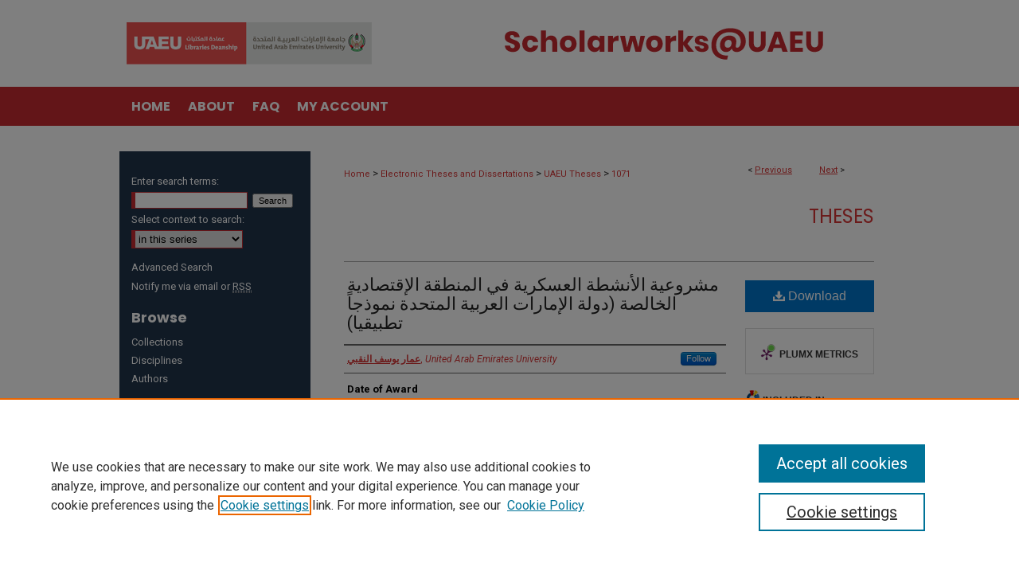

--- FILE ---
content_type: text/html; charset=UTF-8
request_url: https://scholarworks.uaeu.ac.ae/all_theses/1071/
body_size: 9037
content:

<!DOCTYPE html>
<html lang="en">
<head><!-- inj yui3-seed: --><script type='text/javascript' src='//cdnjs.cloudflare.com/ajax/libs/yui/3.6.0/yui/yui-min.js'></script><script type='text/javascript' src='//ajax.googleapis.com/ajax/libs/jquery/1.10.2/jquery.min.js'></script><!-- Adobe Analytics --><script type='text/javascript' src='https://assets.adobedtm.com/4a848ae9611a/d0e96722185b/launch-d525bb0064d8.min.js'></script><script type='text/javascript' src=/assets/nr_browser_production.js></script>

<!-- def.1 -->
<meta charset="utf-8">
<meta name="viewport" content="width=device-width">
<title>
"مشروعية الأنشطة العسكرية في المنطقة الإقتصادية الخالصة (دولة الإمارات " by عمار يوسف النقبي
</title>


<!-- FILE article_meta-tags.inc --><!-- FILE: /srv/sequoia/main/data/assets/site/article_meta-tags.inc -->
<meta itemprop="name" content="مشروعية الأنشطة العسكرية في المنطقة الإقتصادية الخالصة (دولة الإمارات العربية المتحدة نموذجاً تطبيقيا)">
<meta property="og:title" content="مشروعية الأنشطة العسكرية في المنطقة الإقتصادية الخالصة (دولة الإمارات العربية المتحدة نموذجاً تطبيقيا)">
<meta name="twitter:title" content="مشروعية الأنشطة العسكرية في المنطقة الإقتصادية الخالصة (دولة الإمارات العربية المتحدة نموذجاً تطبيقيا)">
<meta property="article:author" content="عمار يوسف النقبي">
<meta name="author" content="عمار يوسف النقبي">
<meta name="robots" content="noodp, noydir">
<meta name="description" content="One of the innovations in the United Nations Convention on the Law of the Sea for the year 1982 is the system of the exclusive economic zone, where it was discussed for the first time in this agreement. The exclusive economic zone is defined as an area located deep in the sea and adjacent to the contiguous zone and the territorial sea and extends beyond that for a distance of 200 nautical miles. However, the legal system in the exclusive economic zone raises many problems that were excluded from the negotiations of the United Nations Convention on the Law of the Sea, the most important of which are issues related to military activities in the exclusive economic zone, specifically military maneuvers, weapons training, military intelligence collection and hydrographic survey. There is an absence of a text regulating this part in the United Nations Convention on the Law of the Sea of 1982, in addition to the absence of an internal text in the UAE that addresses this part.
The attention and focus in this study was to clarify the historical development of the establishment of the exclusive economic zone and what are the obstacles that faced the exclusive economic zone before and after the United Nations Convention on the Law of the Sea, and to address in detail the extent of the legality of military activities that were practiced in previous years with the absence of provisions governing military activities In the United Nations Convention on the Law of the Sea, and what are the effects on the marine environment and natural resources as a result of those practical practices of military activities in the exclusive economic zone of the United Arab Emirates, where it is necessary to shed light on this problem that may have repercussions in the coming years.">
<meta itemprop="description" content="One of the innovations in the United Nations Convention on the Law of the Sea for the year 1982 is the system of the exclusive economic zone, where it was discussed for the first time in this agreement. The exclusive economic zone is defined as an area located deep in the sea and adjacent to the contiguous zone and the territorial sea and extends beyond that for a distance of 200 nautical miles. However, the legal system in the exclusive economic zone raises many problems that were excluded from the negotiations of the United Nations Convention on the Law of the Sea, the most important of which are issues related to military activities in the exclusive economic zone, specifically military maneuvers, weapons training, military intelligence collection and hydrographic survey. There is an absence of a text regulating this part in the United Nations Convention on the Law of the Sea of 1982, in addition to the absence of an internal text in the UAE that addresses this part.
The attention and focus in this study was to clarify the historical development of the establishment of the exclusive economic zone and what are the obstacles that faced the exclusive economic zone before and after the United Nations Convention on the Law of the Sea, and to address in detail the extent of the legality of military activities that were practiced in previous years with the absence of provisions governing military activities In the United Nations Convention on the Law of the Sea, and what are the effects on the marine environment and natural resources as a result of those practical practices of military activities in the exclusive economic zone of the United Arab Emirates, where it is necessary to shed light on this problem that may have repercussions in the coming years.">
<meta name="twitter:description" content="One of the innovations in the United Nations Convention on the Law of the Sea for the year 1982 is the system of the exclusive economic zone, where it was discussed for the first time in this agreement. The exclusive economic zone is defined as an area located deep in the sea and adjacent to the contiguous zone and the territorial sea and extends beyond that for a distance of 200 nautical miles. However, the legal system in the exclusive economic zone raises many problems that were excluded from the negotiations of the United Nations Convention on the Law of the Sea, the most important of which are issues related to military activities in the exclusive economic zone, specifically military maneuvers, weapons training, military intelligence collection and hydrographic survey. There is an absence of a text regulating this part in the United Nations Convention on the Law of the Sea of 1982, in addition to the absence of an internal text in the UAE that addresses this part.
The attention and focus in this study was to clarify the historical development of the establishment of the exclusive economic zone and what are the obstacles that faced the exclusive economic zone before and after the United Nations Convention on the Law of the Sea, and to address in detail the extent of the legality of military activities that were practiced in previous years with the absence of provisions governing military activities In the United Nations Convention on the Law of the Sea, and what are the effects on the marine environment and natural resources as a result of those practical practices of military activities in the exclusive economic zone of the United Arab Emirates, where it is necessary to shed light on this problem that may have repercussions in the coming years.">
<meta property="og:description" content="One of the innovations in the United Nations Convention on the Law of the Sea for the year 1982 is the system of the exclusive economic zone, where it was discussed for the first time in this agreement. The exclusive economic zone is defined as an area located deep in the sea and adjacent to the contiguous zone and the territorial sea and extends beyond that for a distance of 200 nautical miles. However, the legal system in the exclusive economic zone raises many problems that were excluded from the negotiations of the United Nations Convention on the Law of the Sea, the most important of which are issues related to military activities in the exclusive economic zone, specifically military maneuvers, weapons training, military intelligence collection and hydrographic survey. There is an absence of a text regulating this part in the United Nations Convention on the Law of the Sea of 1982, in addition to the absence of an internal text in the UAE that addresses this part.
The attention and focus in this study was to clarify the historical development of the establishment of the exclusive economic zone and what are the obstacles that faced the exclusive economic zone before and after the United Nations Convention on the Law of the Sea, and to address in detail the extent of the legality of military activities that were practiced in previous years with the absence of provisions governing military activities In the United Nations Convention on the Law of the Sea, and what are the effects on the marine environment and natural resources as a result of those practical practices of military activities in the exclusive economic zone of the United Arab Emirates, where it is necessary to shed light on this problem that may have repercussions in the coming years.">
<meta name="keywords" content="المنطقة الإقتصادية الخالصة، اﻷﻧﺸﻄﺔ العسكرية، اﺗﻔﺎﻗﯿﺔ اﻷﻣﻢ اﻟﻤﺘﺤﺪة ﻟﻘﺎﻧﻮن اﻟﺒﺤﺎر ﻟﻌﺎم 1982.">
<meta name="bepress_citation_dissertation_institution" content="United Arab Emirates University">
<meta name="bepress_citation_dissertation_name" content="Master of Public Law (MPL)">
<meta name="bepress_citation_author" content="النقبي, عمار يوسف">
<meta name="bepress_citation_author_institution" content="United Arab Emirates University">
<meta name="bepress_citation_title" content="مشروعية الأنشطة العسكرية في المنطقة الإقتصادية الخالصة (دولة الإمارات العربية المتحدة نموذجاً تطبيقيا)">
<meta name="bepress_citation_date" content="2023">
<!-- FILE: /srv/sequoia/main/data/assets/site/ir_download_link.inc -->
<!-- FILE: /srv/sequoia/main/data/assets/site/article_meta-tags.inc (cont) -->
<meta name="bepress_citation_pdf_url" content="https://scholarworks.uaeu.ac.ae/cgi/viewcontent.cgi?article=2072&amp;context=all_theses">
<meta name="bepress_citation_abstract_html_url" content="https://scholarworks.uaeu.ac.ae/all_theses/1071">
<meta name="bepress_citation_online_date" content="2023/8/29">
<meta name="viewport" content="width=device-width">
<!-- Additional Twitter data -->
<meta name="twitter:card" content="summary">
<!-- Additional Open Graph data -->
<meta property="og:type" content="article">
<meta property="og:url" content="https://scholarworks.uaeu.ac.ae/all_theses/1071">
<meta property="og:site_name" content="Scholarworks@UAEU">




<!-- FILE: article_meta-tags.inc (cont) -->
<meta name="bepress_is_article_cover_page" content="1">


<!-- sh.1 -->
<link rel="stylesheet" href="/ir-style.css" type="text/css" media="screen">
<link rel="stylesheet" href="/ir-custom.css" type="text/css" media="screen">
<link rel="stylesheet" href="../ir-custom.css" type="text/css" media="screen">
<link rel="stylesheet" href="/ir-local.css" type="text/css" media="screen">
<link rel="stylesheet" href="../ir-local.css" type="text/css" media="screen">
<link rel="stylesheet" href="/ir-print.css" type="text/css" media="print">
<link type="text/css" rel="stylesheet" href="/assets/floatbox/floatbox.css">
<link rel="alternate" type="application/rss+xml" title="Site Feed" href="/recent.rss">
<link rel="shortcut icon" href="/favicon.ico" type="image/x-icon">
<!--[if IE]>
<link rel="stylesheet" href="/ir-ie.css" type="text/css" media="screen">
<![endif]-->

<!-- JS -->
<script type="text/javascript" src="/assets/jsUtilities.js"></script>
<script type="text/javascript" src="/assets/footnoteLinks.js"></script>
<script type="text/javascript" src="/assets/scripts/yui-init.pack.js"></script>
<script type="text/javascript" src="/assets/scripts/bepress-init.debug.js"></script>
<script type="text/javascript" src="/assets/scripts/JumpListYUI.pack.js"></script>

<!-- end sh.1 -->




<script type="text/javascript">var pageData = {"page":{"environment":"prod","productName":"bpdg","language":"en","name":"ir_etd:article","businessUnit":"els:rp:st"},"visitor":{}};</script>

</head>
<body >
<!-- FILE /srv/sequoia/main/data/scholarworks.uaeu.ac.ae/assets/header.pregen --><!-- FILE: /srv/sequoia/main/data/assets/site/mobile_nav.inc --><!--[if !IE]>-->
<script src="/assets/scripts/dc-mobile/dc-responsive-nav.js"></script>

<header id="mobile-nav" class="nav-down device-fixed-height" style="visibility: hidden;">
  
  
  <nav class="nav-collapse">
    <ul>
      <li class="menu-item active device-fixed-width"><a href="https://scholarworks.uaeu.ac.ae" title="Home" data-scroll >Home</a></li>
      <li class="menu-item device-fixed-width"><a href="https://scholarworks.uaeu.ac.ae/do/search/advanced/" title="Search" data-scroll ><i class="icon-search"></i> Search</a></li>
      <li class="menu-item device-fixed-width"><a href="https://scholarworks.uaeu.ac.ae/communities.html" title="Browse" data-scroll >Browse Collections</a></li>
      <li class="menu-item device-fixed-width"><a href="/cgi/myaccount.cgi?context=all_theses" title="My Account" data-scroll >My Account</a></li>
      <li class="menu-item device-fixed-width"><a href="https://scholarworks.uaeu.ac.ae/about.html" title="About" data-scroll >About</a></li>
      <li class="menu-item device-fixed-width"><a href="https://network.bepress.com" title="Digital Commons Network" data-scroll ><img width="16" height="16" alt="DC Network" style="vertical-align:top;" src="/assets/md5images/8e240588cf8cd3a028768d4294acd7d3.png"> Digital Commons Network™</a></li>
    </ul>
  </nav>
</header>

<script src="/assets/scripts/dc-mobile/dc-mobile-nav.js"></script>
<!--<![endif]-->
<!-- FILE: /srv/sequoia/main/data/scholarworks.uaeu.ac.ae/assets/header.pregen (cont) -->



<div id="uaeu">
	<div id="container">
		<a href="#main" class="skiplink" accesskey="2" >Skip to main content</a>

					
			<div id="header">
				<a href="https://scholarworks.uaeu.ac.ae" id="banner_link" title="Scholarworks@UAEU" >
					<img id="banner_image" alt="Scholarworks@UAEU" width='980' height='109' src="/assets/md5images/7310264402fbd7f3f4d611008876817e.png">
				</a>	
				
					<a href="http://www.uaeu.ac.ae/en/" id="logo_link" title="United Arab Emirates University" >
						<img id="logo_image" alt="United Arab Emirates University" width='308' height='53' src="/assets/md5images/e866b29a54961213b7c220924c10da36.png">
					</a>	
				
			</div>
					
			<div id="navigation">
				<!-- FILE: /srv/sequoia/main/data/assets/site/ir_navigation.inc --><div id="tabs" role="navigation" aria-label="Main"><ul><li id="tabone"><a href="https://scholarworks.uaeu.ac.ae" title="Home" ><span>Home</span></a></li><li id="tabtwo"><a href="https://scholarworks.uaeu.ac.ae/about.html" title="About" ><span>About</span></a></li><li id="tabthree"><a href="https://scholarworks.uaeu.ac.ae/faq.html" title="FAQ" ><span>FAQ</span></a></li><li id="tabfour"><a href="https://scholarworks.uaeu.ac.ae/cgi/myaccount.cgi?context=all_theses" title="My Account" ><span>My Account</span></a></li></ul></div>


<!-- FILE: /srv/sequoia/main/data/scholarworks.uaeu.ac.ae/assets/header.pregen (cont) -->
			</div>
		

		<div id="wrapper">
			<div id="content">
				<div id="main" class="text">


<script type="text/javascript" src="/assets/floatbox/floatbox.js"></script>
<!-- FILE: /srv/sequoia/main/data/assets/site/article_pager.inc -->

<div id="breadcrumb"><ul id="pager">

                
                 
<li>&lt; <a href="https://scholarworks.uaeu.ac.ae/all_theses/1127" class="ignore" >Previous</a></li>
        
        
        

                
                 
<li><a href="https://scholarworks.uaeu.ac.ae/all_theses/1113" class="ignore" >Next</a> &gt;</li>
        
        
        
<li>&nbsp;</li></ul><div class="crumbs"><!-- FILE: /srv/sequoia/main/data/assets/site/ir_breadcrumb.inc -->

<div class="crumbs" role="navigation" aria-label="Breadcrumb">
	<p>
	
	
			<a href="https://scholarworks.uaeu.ac.ae" class="ignore" >Home</a>
	
	
	
	
	
	
	
	
	
	
	 <span aria-hidden="true">&gt;</span> 
		<a href="https://scholarworks.uaeu.ac.ae/etds" class="ignore" >Electronic Theses and Dissertations</a>
	
	
	
	
	
	
	 <span aria-hidden="true">&gt;</span> 
		<a href="https://scholarworks.uaeu.ac.ae/all_theses" class="ignore" >UAEU Theses</a>
	
	
	
	
	
	 <span aria-hidden="true">&gt;</span> 
		<a href="https://scholarworks.uaeu.ac.ae/all_theses/1071" class="ignore" aria-current="page" >1071</a>
	
	
	
	</p>
</div>


<!-- FILE: /srv/sequoia/main/data/assets/site/article_pager.inc (cont) --></div>
</div>
<!-- FILE: /srv/sequoia/main/data/assets/site/ir_etd/article/index.html (cont) -->
<!-- FILE: /srv/sequoia/main/data/assets/site/ir_etd/article/article_info.inc --><!-- FILE: /srv/sequoia/main/data/assets/site/openurl.inc -->

























<!-- FILE: /srv/sequoia/main/data/assets/site/ir_etd/article/article_info.inc (cont) -->
<!-- FILE: /srv/sequoia/main/data/assets/site/ir_download_link.inc -->









	
	
	
    
    
    
	
		
		
		
	
	
	
	
	
	

<!-- FILE: /srv/sequoia/main/data/assets/site/ir_etd/article/article_info.inc (cont) -->
<!-- FILE: /srv/sequoia/main/data/assets/site/ir_etd/article/ir_article_header.inc --><div id="series-header">
<!-- FILE: /srv/sequoia/main/data/assets/site/ir_etd/ir_etd_logo.inc -->
<!-- FILE: /srv/sequoia/main/data/assets/site/ir_etd/article/ir_article_header.inc (cont) --><h2 id="series-title"><a href="https://scholarworks.uaeu.ac.ae/all_theses" >Theses</a></h2></div>
<div style="clear: both"></div><div id="sub">
<div id="alpha">
<!-- FILE: /srv/sequoia/main/data/assets/site/ir_etd/article/article_info.inc (cont) --><div id='title' class='element'>
<h1><a href='https://scholarworks.uaeu.ac.ae/cgi/viewcontent.cgi?article=2072&amp;context=all_theses'>مشروعية الأنشطة العسكرية في المنطقة الإقتصادية الخالصة (دولة الإمارات العربية المتحدة نموذجاً تطبيقيا)</a></h1>
</div>
<div class='clear'></div>
<div id='authors' class='element'>
<h2 class='visually-hidden'>Author</h2>
<p class="author"><a href='https://scholarworks.uaeu.ac.ae/do/search/?q=%28author%3A%22%D8%B9%D9%85%D8%A7%D8%B1%20%D9%8A%D9%88%D8%B3%D9%81%20%D8%A7%D9%84%D9%86%D9%82%D8%A8%D9%8A%22%20AND%20-bp_author_id%3A%5B%2A%20TO%20%2A%5D%29%20OR%20bp_author_id%3A%28%229b7df236-e933-48a1-a872-65e93052e6b0%22%29&start=0&context=7692214'><strong>عمار يوسف النقبي</strong>, <em>United Arab Emirates University</em></a><a rel="nofollow" href="https://network.bepress.com/api/follow/subscribe?user=NzU3NzMyNDU1MDFhOWE2YQ%3D%3D&amp;institution=NWM2ZjE0NWFmOGRlMjdjOQ%3D%3D&amp;format=html" data-follow-set="user:NzU3NzMyNDU1MDFhOWE2YQ== institution:NWM2ZjE0NWFmOGRlMjdjOQ==" title="Follow عمار يوسف النقبي" class="btn followable">Follow</a><br />
</p></div>
<div class='clear'></div>
<div id='publication_date' class='element'>
<h2 class='field-heading'>Date of Award</h2>
<p>4-2023</p>
</div>
<div class='clear'></div>
<div id='document_type' class='element'>
<h2 class='field-heading'>Document Type</h2>
<p>Thesis</p>
</div>
<div class='clear'></div>
<div id='degree_name' class='element'>
<h2 class='field-heading'>Degree Name</h2>
<p>Master of Public Law (MPL)</p>
</div>
<div class='clear'></div>
<div id='department' class='element'>
<h2 class='field-heading'>Department</h2>
<p>Public Law</p>
</div>
<div class='clear'></div>
<div id='advisor1' class='element'>
<h2 class='field-heading'>First Advisor</h2>
<p>د. إدريس اﻟﺪرن</p>
</div>
<div class='clear'></div>
<div id='abstract' class='element'>
<h2 class='field-heading'>Abstract</h2>
<p>One of the innovations in the United Nations Convention on the Law of the Sea for the year 1982 is the system of the exclusive economic zone, where it was discussed for the first time in this agreement. The exclusive economic zone is defined as an area located deep in the sea and adjacent to the contiguous zone and the territorial sea and extends beyond that for a distance of 200 nautical miles. However, the legal system in the exclusive economic zone raises many problems that were excluded from the negotiations of the United Nations Convention on the Law of the Sea, the most important of which are issues related to military activities in the exclusive economic zone, specifically military maneuvers, weapons training, military intelligence collection and hydrographic survey. There is an absence of a text regulating this part in the United Nations Convention on the Law of the Sea of 1982, in addition to the absence of an internal text in the UAE that addresses this part.</p>
<p>The attention and focus in this study was to clarify the historical development of the establishment of the exclusive economic zone and what are the obstacles that faced the exclusive economic zone before and after the United Nations Convention on the Law of the Sea, and to address in detail the extent of the legality of military activities that were practiced in previous years with the absence of provisions governing military activities In the United Nations Convention on the Law of the Sea, and what are the effects on the marine environment and natural resources as a result of those practical practices of military activities in the exclusive economic zone of the United Arab Emirates, where it is necessary to shed light on this problem that may have repercussions in the coming years.</p>
</div>
<div class='clear'></div>
<div id='arabic_abstract' class='element'>
<h2 class='field-heading'>Arabic Abstract</h2>
<p>من أوجه التجديد في اتفاقية الأمم المتحدة لقانون البحار لعام 1982، نظام المنطقة الاقتصادية الخالصة حيث تم التطرق إليه لأول مرة في هذه الاتفاقية، وثعرف المنطقة الاقتصادية الخالصة بأنها منطقة واقعة في عمق البحر وملاصقة للمنطقة المتاخمة والبحر الإقليمي، وتمتد إلى ما وراء ذلك لمسافة 200 ميل بحري، ولكن يثير النظام القانوني في المنطقة الاقتصادية الخالصة العديد من الإشكاليات التي تم استبعادها من مفاوضات اتفاقية الأمم المتحدة لقانون البحار ومن أهمها المسائل المتعلقة بالأنشطة العسكرية في المنطقة الاقتصادية الخالصة، وبالتحديد المناورات العسكرية والتدريبات على الأسلحة وجمع المعلومات الاستخبارية العسكرية والمسح الهيدروغرافي خاصة مع عدم وجود نص ينظم هذه الجزئية في اتفاقية الأمم المتحدة لقانون البحار لعام 1982، بالإضافة إلى عدم وجود نص داخلي في دولة الإمارات العربية يعالج هذه الجزئية.</p>
<p>تم الاهتمام والتركيز في هذه الدراسة لتوضيح التطور التاريخي لنشأة المنطقة الاقتصادية الخالصة وما هي العقبات التي واجهت المنطقة الاقتصادية الخالصة قبل اتفاقية الأمم المتحدة لقانون البحار وبعدها، والتطرق بشكل مفصل حول مدى مشروعية الأنشطة العسكرية التي تمت ممارساتها في السنوات السابقة مع عدم وجود نظام يحكم الأنشطة العسكرية في اتفاقية الأمم المتحدة لقانون البحار، وماهي الآثار المترتبة على البينة البحرية والموارد الطبيعية نتيجة تلك الممارسات العملية للأنشطة العسكرية في المنطقة الاقتصادية الخالصة لدولة الإمارات العربية المتحدة، حيث يتوجب تسليط الضوء على هذه الإشكالية التي قد ترتب تداعياتها في السنوات المقبلة.</p>
</div>
<div class='clear'></div>
<div id='recommended_citation' class='element'>
<h2 class='field-heading'>Recommended Citation</h2>
<!-- FILE: /srv/sequoia/main/data/assets/site/ir_etd/ir_citation.inc --><p>
    النقبي, عمار يوسف, "مشروعية الأنشطة العسكرية في المنطقة الإقتصادية الخالصة (دولة الإمارات العربية المتحدة نموذجاً تطبيقيا)" (2023). <em>Theses</em>.  1071.
    <br>
    
    
        https://scholarworks.uaeu.ac.ae/all_theses/1071
    
</p>
<!-- FILE: /srv/sequoia/main/data/assets/site/ir_etd/article/article_info.inc (cont) --></div>
<div class='clear'></div>
</div>
    </div>
    <div id='beta_7-3'>
<!-- FILE: /srv/sequoia/main/data/assets/site/info_box_7_3.inc --><!-- FILE: /srv/sequoia/main/data/assets/site/openurl.inc -->

























<!-- FILE: /srv/sequoia/main/data/assets/site/info_box_7_3.inc (cont) -->
<!-- FILE: /srv/sequoia/main/data/assets/site/ir_download_link.inc -->









	
	
	
    
    
    
	
		
		
		
	
	
	
	
	
	

<!-- FILE: /srv/sequoia/main/data/assets/site/info_box_7_3.inc (cont) -->


	<!-- FILE: /srv/sequoia/main/data/assets/site/info_box_download_button.inc --><div class="aside download-button">
      <a id="pdf" class="btn" href="https://scholarworks.uaeu.ac.ae/cgi/viewcontent.cgi?article=2072&amp;context=all_theses" title="PDF (5.3&nbsp;MB) opens in new window" target="_blank" > 
    	<i class="icon-download-alt" aria-hidden="true"></i>
        Download
      </a>
</div>


<!-- FILE: /srv/sequoia/main/data/assets/site/info_box_7_3.inc (cont) -->
	<!-- FILE: /srv/sequoia/main/data/assets/site/info_box_embargo.inc -->
<!-- FILE: /srv/sequoia/main/data/assets/site/info_box_7_3.inc (cont) -->

<!-- FILE: /srv/sequoia/main/data/assets/site/info_box_custom_upper.inc -->
<!-- FILE: /srv/sequoia/main/data/assets/site/info_box_7_3.inc (cont) -->
<!-- FILE: /srv/sequoia/main/data/assets/site/info_box_openurl.inc -->
<!-- FILE: /srv/sequoia/main/data/assets/site/info_box_7_3.inc (cont) -->

<!-- FILE: /srv/sequoia/main/data/assets/site/info_box_article_metrics.inc -->






<div id="article-stats" class="aside hidden">

    <p class="article-downloads-wrapper hidden"><span id="article-downloads"></span> DOWNLOADS</p>
    <p class="article-stats-date hidden">Since August 29, 2023</p>

    <p class="article-plum-metrics">
        <a href="https://plu.mx/plum/a/?repo_url=https://scholarworks.uaeu.ac.ae/all_theses/1071" class="plumx-plum-print-popup plum-bigben-theme" data-badge="true" data-hide-when-empty="true" ></a>
    </p>
</div>
<script type="text/javascript" src="//cdn.plu.mx/widget-popup.js"></script>





<!-- Article Download Counts -->
<script type="text/javascript" src="/assets/scripts/article-downloads.pack.js"></script>
<script type="text/javascript">
    insertDownloads(35989021);
</script>


<!-- Add border to Plum badge & download counts when visible -->
<script>
// bind to event when PlumX widget loads
jQuery('body').bind('plum:widget-load', function(e){
// if Plum badge is visible
  if (jQuery('.PlumX-Popup').length) {
// remove 'hidden' class
  jQuery('#article-stats').removeClass('hidden');
  jQuery('.article-stats-date').addClass('plum-border');
  }
});
// bind to event when page loads
jQuery(window).bind('load',function(e){
// if DC downloads are visible
  if (jQuery('#article-downloads').text().length > 0) {
// add border to aside
  jQuery('#article-stats').removeClass('hidden');
  }
});
</script>



<!-- Adobe Analytics: Download Click Tracker -->
<script>

$(function() {

  // Download button click event tracker for PDFs
  $(".aside.download-button").on("click", "a#pdf", function(event) {
    pageDataTracker.trackEvent('navigationClick', {
      link: {
          location: 'aside download-button',
          name: 'pdf'
      }
    });
  });

  // Download button click event tracker for native files
  $(".aside.download-button").on("click", "a#native", function(event) {
    pageDataTracker.trackEvent('navigationClick', {
        link: {
            location: 'aside download-button',
            name: 'native'
        }
     });
  });

});

</script>
<!-- FILE: /srv/sequoia/main/data/assets/site/info_box_7_3.inc (cont) -->



	<!-- FILE: /srv/sequoia/main/data/assets/site/info_box_disciplines.inc -->




	





	<div id="beta-disciplines" class="aside">
		<h4>Included in</h4>
	<p>
		
				
					<a href="https://network.bepress.com/hgg/discipline/578" title="Law Commons" >Law Commons</a>
				
				
			
		
	</p>
	</div>



<!-- FILE: /srv/sequoia/main/data/assets/site/info_box_7_3.inc (cont) -->

<!-- FILE: /srv/sequoia/main/data/assets/site/bookmark_widget.inc -->

<!-- FILE: /srv/sequoia/main/data/assets/site/info_box_7_3.inc (cont) -->
<!-- FILE: /srv/sequoia/main/data/assets/site/info_box_geolocate.inc --><!-- FILE: /srv/sequoia/main/data/assets/site/ir_geolocate_enabled_and_displayed.inc -->

<!-- FILE: /srv/sequoia/main/data/assets/site/info_box_geolocate.inc (cont) -->

<!-- FILE: /srv/sequoia/main/data/assets/site/info_box_7_3.inc (cont) -->

	<!-- FILE: /srv/sequoia/main/data/assets/site/zotero_coins.inc -->

<span class="Z3988" title="ctx_ver=Z39.88-2004&amp;rft_val_fmt=info%3Aofi%2Ffmt%3Akev%3Amtx%3Ajournal&amp;rft_id=https%3A%2F%2Fscholarworks.uaeu.ac.ae%2Fall_theses%2F1071&amp;rft.atitle=%D9%85%D8%B4%D8%B1%D9%88%D8%B9%D9%8A%D8%A9%20%D8%A7%D9%84%D8%A3%D9%86%D8%B4%D8%B7%D8%A9%20%D8%A7%D9%84%D8%B9%D8%B3%D9%83%D8%B1%D9%8A%D8%A9%20%D9%81%D9%8A%20%D8%A7%D9%84%D9%85%D9%86%D8%B7%D9%82%D8%A9%20%D8%A7%D9%84%D8%A5%D9%82%D8%AA%D8%B5%D8%A7%D8%AF%D9%8A%D8%A9%20%D8%A7%D9%84%D8%AE%D8%A7%D9%84%D8%B5%D8%A9%20%28%D8%AF%D9%88%D9%84%D8%A9%20%D8%A7%D9%84%D8%A5%D9%85%D8%A7%D8%B1%D8%A7%D8%AA%20%D8%A7%D9%84%D8%B9%D8%B1%D8%A8%D9%8A%D8%A9%20%D8%A7%D9%84%D9%85%D8%AA%D8%AD%D8%AF%D8%A9%20%D9%86%D9%85%D9%88%D8%B0%D8%AC%D8%A7%D9%8B%20%D8%AA%D8%B7%D8%A8%D9%8A%D9%82%D9%8A%D8%A7%29&amp;rft.aufirst=%D8%B9%D9%85%D8%A7%D8%B1&amp;rft.aulast=%D8%A7%D9%84%D9%86%D9%82%D8%A8%D9%8A&amp;rft.jtitle=Theses&amp;rft.date=2023-04-01">COinS</span>
<!-- FILE: /srv/sequoia/main/data/assets/site/info_box_7_3.inc (cont) -->

<!-- FILE: /srv/sequoia/main/data/assets/site/info_box_custom_lower.inc -->
<!-- FILE: /srv/sequoia/main/data/assets/site/info_box_7_3.inc (cont) -->
<!-- FILE: /srv/sequoia/main/data/assets/site/ir_etd/article/article_info.inc (cont) --></div>


<div class='clear'>&nbsp;</div>
<!-- FILE: /srv/sequoia/main/data/assets/site/ir_article_custom_fields.inc -->

<!-- FILE: /srv/sequoia/main/data/assets/site/ir_etd/article/article_info.inc (cont) -->

<!-- FILE: /srv/sequoia/main/data/assets/site/ir_etd/article/index.html (cont) -->
<!-- FILE /srv/sequoia/main/data/assets/site/footer.pregen --></div>
	<div class="verticalalign">&nbsp;</div>
	<div class="clear">&nbsp;</div>

</div>

	<div id="sidebar" role="complementary">
	<!-- FILE: /srv/sequoia/main/data/assets/site/ir_sidebar_7_8.inc -->

	<!-- FILE: /srv/sequoia/main/data/assets/site/ir_sidebar_sort_sba.inc --><!-- FILE: /srv/sequoia/main/data/scholarworks.uaeu.ac.ae/assets/ir_sidebar_custom_upper_7_8.inc -->
<!-- FILE: /srv/sequoia/main/data/assets/site/ir_sidebar_sort_sba.inc (cont) -->
<!-- FILE: /srv/sequoia/main/data/assets/site/ir_sidebar_search_7_8.inc -->


	
<form method='get' action='https://scholarworks.uaeu.ac.ae/do/search/' id="sidebar-search">
	<label for="search" accesskey="4">
		Enter search terms:
	</label>
		<div>
			<span class="border">
				<input type="text" name='q' class="search" id="search">
			</span> 
			<input type="submit" value="Search" class="searchbutton" style="font-size:11px;">
		</div>
	<label for="context">
		Select context to search:
	</label> 
		<div>
			<span class="border">
				<select name="fq" id="context">
					
					
						<option value='virtual_ancestor_link:"https://scholarworks.uaeu.ac.ae/all_theses"'>in this series</option>
					
					
					
					<option value='virtual_ancestor_link:"https://scholarworks.uaeu.ac.ae"'>in this repository</option>
					<option value='virtual_ancestor_link:"http:/"'>across all repositories</option>
				</select>
			</span>
		</div>
</form>

<p class="advanced">
	
	
		<a href="https://scholarworks.uaeu.ac.ae/do/search/advanced/?fq=virtual_ancestor_link:%22https://scholarworks.uaeu.ac.ae/all_theses%22" >
			Advanced Search
		</a>
	
</p>
<!-- FILE: /srv/sequoia/main/data/assets/site/ir_sidebar_sort_sba.inc (cont) -->
<!-- FILE: /srv/sequoia/main/data/assets/site/ir_sidebar_notify_7_8.inc -->


	<ul id="side-notify">
		<li class="notify">
			<a href="https://scholarworks.uaeu.ac.ae/all_theses/announcements.html" title="Email or RSS Notifications" >
				Notify me via email or <acronym title="Really Simple Syndication">RSS</acronym>
			</a>
		</li>
	</ul>



<!-- FILE: /srv/sequoia/main/data/assets/site/urc_badge.inc -->






<!-- FILE: /srv/sequoia/main/data/assets/site/ir_sidebar_notify_7_8.inc (cont) -->

<!-- FILE: /srv/sequoia/main/data/assets/site/ir_sidebar_sort_sba.inc (cont) -->
<!-- FILE: /srv/sequoia/main/data/assets/site/ir_sidebar_custom_middle_7_8.inc --><!-- FILE: /srv/sequoia/main/data/assets/site/ir_sidebar_sort_sba.inc (cont) -->
<!-- FILE: /srv/sequoia/main/data/assets/site/ir_sidebar_browse.inc --><h2>Browse</h2>
<ul id="side-browse">


<li class="collections"><a href="https://scholarworks.uaeu.ac.ae/communities.html" title="Browse by Collections" >Collections</a></li>
<li class="discipline-browser"><a href="https://scholarworks.uaeu.ac.ae/do/discipline_browser/disciplines" title="Browse by Disciplines" >Disciplines</a></li>
<li class="author"><a href="https://scholarworks.uaeu.ac.ae/authors.html" title="Browse by Author" >Authors</a></li>


</ul>
<!-- FILE: /srv/sequoia/main/data/assets/site/ir_sidebar_sort_sba.inc (cont) -->
<!-- FILE: /srv/sequoia/main/data/assets/site/ir_sidebar_author_7_8.inc --><h2>Author Corner</h2>






	<ul id="side-author">
		<li class="faq">
			<a href="https://scholarworks.uaeu.ac.ae/faq.html" title="Author FAQ" >
				Author FAQ
			</a>
		</li>
		
		
		
	</ul>


<!-- FILE: /srv/sequoia/main/data/assets/site/ir_sidebar_sort_sba.inc (cont) -->
<!-- FILE: /srv/sequoia/main/data/assets/site/ir_sidebar_custom_lower_7_8.inc --><!-- FILE: /srv/sequoia/main/data/assets/site/ir_sidebar_homepage_links_7_8.inc -->

<!-- FILE: /srv/sequoia/main/data/assets/site/ir_sidebar_custom_lower_7_8.inc (cont) -->
	



<!-- FILE: /srv/sequoia/main/data/assets/site/ir_sidebar_sort_sba.inc (cont) -->
<!-- FILE: /srv/sequoia/main/data/assets/site/ir_sidebar_sw_links_7_8.inc -->

	
		
	


	<!-- FILE: /srv/sequoia/main/data/assets/site/ir_sidebar_sort_sba.inc (cont) -->

<!-- FILE: /srv/sequoia/main/data/assets/site/ir_sidebar_geolocate.inc --><!-- FILE: /srv/sequoia/main/data/assets/site/ir_geolocate_enabled_and_displayed.inc -->

<!-- FILE: /srv/sequoia/main/data/assets/site/ir_sidebar_geolocate.inc (cont) -->

<!-- FILE: /srv/sequoia/main/data/assets/site/ir_sidebar_sort_sba.inc (cont) -->
<!-- FILE: /srv/sequoia/main/data/scholarworks.uaeu.ac.ae/assets/ir_sidebar_custom_lowest_7_8.inc --><div id="sb-custom-lowest">
	
		<ul class="sb-custom-ul">
			<li class="sb-custom-li">
				<a href="https://scholarworks.uaeu.ac.ae/policies.html" title="Policies" >Policies and Submission Guidelines</a>
			</li>
			<li class="sb-custom-li">
				<a href="https://scholarworks.uaeu.ac.ae/copyright.html" title="Copyright" >Copyright</a>
			</li>
			<li class="sb-custom-li">
				<a href="https://scholarworks.uaeu.ac.ae/contact_us.html" title="Contact Us" >Contact Us</a>
			</li>
		</ul>
</div>



<!-- FILE: /srv/sequoia/main/data/assets/site/ir_sidebar_sort_sba.inc (cont) -->
<!-- FILE: /srv/sequoia/main/data/assets/site/ir_sidebar_7_8.inc (cont) -->

		



<!-- FILE: /srv/sequoia/main/data/assets/site/footer.pregen (cont) -->
	<div class="verticalalign">&nbsp;</div>
	</div>

</div>

<!-- FILE: /srv/sequoia/main/data/assets/site/ir_footer_content.inc --><div id="footer" role="contentinfo">
	
	
	<!-- FILE: /srv/sequoia/main/data/assets/site/ir_bepress_logo.inc --><div id="bepress">

<a href="https://www.elsevier.com/solutions/digital-commons" title="Elsevier - Digital Commons" >
	<em>Elsevier - Digital Commons</em>
</a>

</div>
<!-- FILE: /srv/sequoia/main/data/assets/site/ir_footer_content.inc (cont) -->
	<p>
		<a href="https://scholarworks.uaeu.ac.ae" title="Home page" accesskey="1" >Home</a> | 
		<a href="https://scholarworks.uaeu.ac.ae/about.html" title="About" >About</a> | 
		<a href="https://scholarworks.uaeu.ac.ae/faq.html" title="FAQ" >FAQ</a> | 
		<a href="/cgi/myaccount.cgi?context=all_theses" title="My Account Page" accesskey="3" >My Account</a> | 
		<a href="https://scholarworks.uaeu.ac.ae/accessibility.html" title="Accessibility Statement" accesskey="0" >Accessibility Statement</a>
	</p>
	<p>
	
	
		<a class="secondary-link" href="https://www.elsevier.com/legal/privacy-policy" title="Privacy Policy" >Privacy</a>
	
		<a class="secondary-link" href="https://www.elsevier.com/legal/elsevier-website-terms-and-conditions" title="Copyright Policy" >Copyright</a>	
	</p> 
	
</div>

<!-- FILE: /srv/sequoia/main/data/assets/site/footer.pregen (cont) -->

</div>
</div>

<!-- FILE: /srv/sequoia/main/data/scholarworks.uaeu.ac.ae/assets/ir_analytics.inc --><script>
  (function(i,s,o,g,r,a,m){i['GoogleAnalyticsObject']=r;i[r]=i[r]||function(){
  (i[r].q=i[r].q||[]).push(arguments)},i[r].l=1*new Date();a=s.createElement(o),
  m=s.getElementsByTagName(o)[0];a.async=1;a.src=g;m.parentNode.insertBefore(a,m)
  })(window,document,'script','//www.google-analytics.com/analytics.js','ga');

  ga('create', 'UA-60085824-52', 'auto');
  ga('send', 'pageview');

</script><!-- FILE: /srv/sequoia/main/data/assets/site/footer.pregen (cont) -->

<script type='text/javascript' src='/assets/scripts/bpbootstrap-20160726.pack.js'></script><script type='text/javascript'>BPBootstrap.init({appendCookie:''})</script></body></html>
